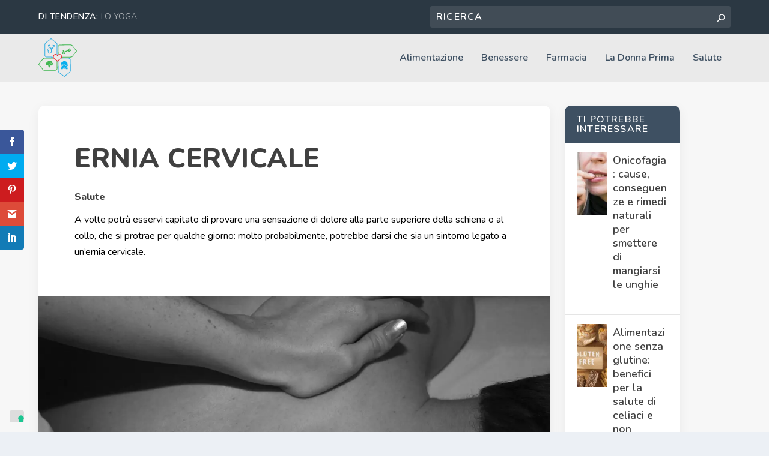

--- FILE ---
content_type: text/css; charset=utf-8
request_url: https://lasaluteprima.it/wp-content/cache/min/1/wp-content/themes/indaweb-child/style.css?ver=1730966340
body_size: 1121
content:
.read-more-button{padding-right:1.5em!important;padding-left:1.5em!important}.read-more-button:after{display:none!important}.read-more-button:hover{padding-right:1.5em!important;padding-left:1.5em!important}.news-home-first h2,.news-home-first p,.news-home-first .more-link{padding-right:5%;padding-left:5%}.news-home-first .more-link{margin-bottom:3%}article.hentry{border:0!important}.et_pb_widget .widget_list_portrait,.et_pb_widget .widget_list_thumbnail{width:100%!important;background-color:trasparent!important;height:auto!important}.post-template-default.single-post .entry-title{font-size:45px!important;text-align:left;font-weight:800!important}@media screen and (max-width:980px){.post-template-default.single-post .nav-link.nav-link-prev .button,.post-template-default.single-post .nav-link.nav-link-next{padding:0em 0em!important;font-size:11px!important}}.post-template-default.single-post .nav-links.clearfix .button{padding:1em 3em!important}.post-template-default.single-post .nav-links.clearfix .button:before,.post-template-default.single-post .nav-links.clearfix .button:after{color:#fff}.post-template-default.single-post .nav-links.clearfix .title{color:#3e5062;font-weight:800}.post-meta.vcard{text-align:left;margin-top:1.5%;margin-bottom:1.5%!important}.post-meta.vcard a{font-weight:800;font-size:16px;min-height:30px}.et_extra_layout .et_pb_extra_column_main .et_pb_posts_blog_feed_masonry_0.masonry .hentry{background-color:#fff!important}.et_pb_widget .widget_list .post-meta a{color:#000!important;font-weight:500!important}.single-post .et_pb_widget .widget_list .title{margin-bottom:20px;font-size:18px!important}.single-post .et_pb_widget .widget_list .post-meta a{display:block;font-size:16px;min-height:30px}@media screen and (max-width:1023px){.et_pb_text_0_tb_footer a,.et_pb_text_3_tb_footer a{display:inline-block;padding:10px 0}}.et_monarch .et_social_mobile{background-color:rgba(0,0,0,.9)!important}.category .type-post,.widget_et_recent_entries,.single-post-module,.blog .type-post,.search-results .type-post,.home .et_pb_post{border-radius:10px!important;box-shadow:0 5px 20px #0000000f!important;background-color:#fff!important}.archive .type-post img,.blog .type-post img,.search-results .type-post img,.home .et_pb_post img{border-radius:10px 10px 0 0!important}.type-post .post-title .et-accent-color{font-size:20px!important;text-transform:uppercase!important}@media screen and (min-width:981px){.widget_et_recent_entries{position:fixed!important}.et_pb_widget{width:15%!important}}.archive.category.category-alimentazione h1{background-color:#5b48d9!important;color:#fff!important;border-radius:10px!important;padding:20px!important;margin-bottom:25px!important}.archive.category.category-benessere h1{background-color:#42b753!important;color:#fff!important;border-radius:10px!important;padding:20px!important;margin-bottom:25px!important}.archive.category.category-farmacia h1{background-color:#04d9c4!important;color:#fff!important;border-radius:10px!important;padding:20px!important;margin-bottom:25px!important}.archive.category.category-la-donna-prima h1{background-color:#ef0000!important;color:#fff!important;border-radius:10px!important;padding:20px!important;margin-bottom:25px!important}.archive.category.category-salute h1{background-color:#2cbdd3!important;color:#fff!important;border-radius:10px!important;padding:20px!important;margin-bottom:25px!important}.search-results .et_pb_extra_column_main h1{background-color:#3e5063!important;color:#fff!important;border-radius:10px!important;padding:20px!important;margin-bottom:25px!important}.single-post .widget_list a{background-color:transparent!important}.single-post .widget_list a img{height:105px!important;object-fit:cover!important}.single-post .widget_list .post-meta{display:none!important}.et_extra_other_module.related-posts{margin-bottom:5%!important;margin-top:5%!important;border-radius:10px!important;box-shadow:0 5px 20px #0000000f!important}.et_extra_other_module.related-posts img{border-radius:10px!important}.et_extra_other_module.related-posts .featured-image{background-color:transparent!important}.related-post .updated{display:none!important}.related-post h4{text-transform:uppercase!important}.related-posts-header{background-color:#3e5062!important}.related-posts-header h3{color:#fff!important}@media screen and (min-width:981px){.et-search-field{width:500px!important}}.home .type-page{box-shadow:none!important}.home .et_pb_post a.more-link{border-radius:50px!important;background-color:#3e5062!important;color:#fff!important;padding:.5em 1.5em!important;text-transform:uppercase!important;font-family:'Nunito',Helvetica,Arial,Lucida,sans-serif!important}.home .et_pb_blog_item_0_0 a.more-link{margin-left:20px!important;width:50%!important;text-align:center!important}.home .et_pb_blog_grid .post-content-inner{margin-bottom:20px!important}.home-sottotitolo h3{font-size:45px!important}#top-header #et-trending-button{display:none!important}.home h1{font-size:5em!important}@media screen and (max-width:981px){.home h1{font-size:3em!important}}.categorie-home{border-radius:10px!important;margin-bottom:40px!important;box-shadow:0 5px 20px #0000000f!important}.categorie-home h2{font-weight:700;text-transform:uppercase;font-size:2em;color:#FFFFFF!important;text-align:right;text-shadow:.08em .08em .23em rgba(0,0,0,.2)}.sottocategorie-home{border-radius:10px!important;box-shadow:0 5px 20px #0000000f!important;padding-top:20%!important;padding-right:5%!important}

--- FILE ---
content_type: application/javascript; charset=utf-8
request_url: https://cs.iubenda.com/cookie-solution/confs/js/98215632.js
body_size: -204
content:
_iub.csRC = { consApiKey: 'fqIZLeehu70xHgaUJfuUdTIxJ9uU8Imq', consentDatabasePublicKey: 'f0UyBz7H9L4FDuCXHCwS4QzpKZ7ctias', showBranding: false, publicId: 'c05868a1-42b7-434c-a9e3-2409415df743', floatingGroup: false };
_iub.csEnabled = true;
_iub.csPurposes = [3,1,4,5];
_iub.cpUpd = 1709923302;
_iub.csT = 1.0;
_iub.googleConsentModeV2 = true;
_iub.totalNumberOfProviders = 2;


--- FILE ---
content_type: image/svg+xml
request_url: https://lasaluteprima.it/wp-content/uploads/2023/11/logo-salute-prima.svg
body_size: 4318
content:
<?xml version="1.0" encoding="UTF-8"?>
<svg xmlns="http://www.w3.org/2000/svg" viewBox="0 0 524.58 523.99">
  <defs>
    <style>.cls-1{fill:#31ade1;}.cls-2{fill:#42b753;}.cls-3{fill:#eb262e;}.cls-4{fill:#07afee;}</style>
  </defs>
  <g id="Livello_2" data-name="Livello 2">
    <g id="Livello_1-2" data-name="Livello 1">
      <path class="cls-1" d="M319.3,265c29.8-.13,59.63.39,89.4-.6,19.39-.65,31.29,16.13,31.17,31.64-.18,22.14.08,44.28.17,66.42.1,25.14.16,50.28.34,75.41.09,12.6-4.14,22.48-14.64,30.47-22.64,17.23-44.62,35.31-66.78,53.16-3.81,3.08-6.94,3.54-11,.31q-35.37-28.09-71-55.83A26.91,26.91,0,0,1,266,444c-.34-28.79-.53-57.59-.77-86.39q-.17-20.46-.27-40.93a25.93,25.93,0,0,1,8.55-11.11q.12,23.73.23,47.45.19,43.46.38,86.91c0,8.42,2.5,15.28,9.66,20.75,22,16.75,43.64,33.89,65.23,51.11,3.22,2.57,5.12,2.77,8.36.14,20.82-16.87,41.57-33.84,62.89-50.06,8.66-6.6,11.83-14.54,11.75-24.86q-.52-69.42-.72-138.85c-.05-17.16-8-25.42-25.29-25.34q-45.94.21-91.91.58Q316.7,269.16,319.3,265Z"></path>
      <path class="cls-2" d="M266,224.37c-.19-8.82-.5-17.63-.56-26.45-.19-27.16.39-54.34-.63-81.46C264.09,97.63,280,85,296.24,85c39.66,0,79.31-.23,119-.38,7.83,0,15.66-.1,23.49-.14,12,0,21.65,3.79,29.34,13.88,17.37,22.77,35.54,44.92,53.37,67.34,4.29,5.38,4.24,6.47-.14,12.07-17.85,22.82-35.83,45.54-53.47,68.53-6.51,8.48-14.68,12.71-25.22,12.75l-121.46.48c.26-2.73.53-5.46.79-8.19q60.19-.35,120.38-.66a22,22,0,0,0,18.45-9.07q26.1-33.78,52.6-67.24c2-2.5,1.25-3.81-.4-5.88-17-21.16-34.21-42.12-50.56-63.75-6.85-9-15.14-12.09-25.78-12-27.47.27-54.94.25-82.41.39-19.81.09-39.63.09-59.44.44-12.72.23-21.5,9.47-21.5,22,0,10.81,0,21.63.11,32.45q.36,34.95.85,69.89Q270.11,221.2,266,224.37Z"></path>
      <path class="cls-2" d="M259.13,317.77c.18,30.3-.11,60.61.7,90.89.52,19.72-15.55,31.38-31.45,31.41q-71.17.1-142.37.51c-12.49.07-22.16-4.23-30-14.52C39,403.7,21.1,382,3.58,360c-4.76-6-4.77-6.86-.05-12.91,17.62-22.56,35.44-45,52.8-67.72,7.1-9.32,16-13.41,27.47-13.42,31.31,0,62.61-.2,93.92-.35,8.49,0,17-.15,25.47-.23q2.48,4.11,4.94,8.21c-3,.08-6,.22-9,.24-38.48.22-76.95.49-115.42.6-8.38,0-14.94,2.65-20.24,9.57-17.12,22.33-34.55,44.42-52,66.45-2.36,3-1.09,4.59.67,6.79C29.26,378.65,46.58,400,63.35,421.73c5.81,7.53,13,10.48,21.95,10.45,13.66,0,27.31-.05,41-.1q51.21-.22,102.43-.49c13.55-.08,22.58-9.1,22.51-22.5q-.28-51.21-.65-102.41C254.56,309.49,255.83,314.41,259.13,317.77Z"></path>
      <path class="cls-1" d="M201.12,259.25c-28.8-.18-57.61-1-86.4-.35-19.65.41-31.28-15.53-31.18-31.66.31-47.44.8-94.88,1.18-142.32C84.82,72.55,89,62.75,99.43,55c23-17.07,45.32-34.95,67.84-52.61,3.89-3.06,7-3.25,11,0C202.08,21.66,226,40.75,249.84,60c7.69,6.2,9.6,14.87,9.54,24.17Q259,142.59,258.51,201c-.08,8.3.43,16.63-.54,24.92l-8.12-7.53q.56-68.21,1.08-136.42A20.47,20.47,0,0,0,242.87,65q-33.41-26.61-66.61-53.48c-2.78-2.24-4.49-2-7.2.17C148,28.3,127,45,105.48,61,96.41,67.64,93.11,75.8,93.06,86.51c-.21,46.47-.66,93-1,139.42-.13,15.66,8.55,24.51,24.22,24.57l84.47.3Z"></path>
      <path class="cls-3" d="M201.12,259.25l-.42-8.45c.12-1.15.21-2.31.36-3.46,1.55-11.65,5.83-21.82,15.92-28.7,10.87-7.42,21.87-6.3,32.87-.23l8.12,7.53c3.22,5,3.22,5,8-1.57q4.11-3.18,8.21-6.37c17.44-7.39,31.7-3.58,40.95,10.68,4.51,7,5.86,14.72,6.75,22.69-.26,2.73-.53,5.46-.79,8.19L319.3,265q-2.6,4.21-5.21,8.42c-5.93,6.33-13,11.12-20.34,15.69s-14.75,9.45-20.24,16.48A25.93,25.93,0,0,0,265,316.66a7.73,7.73,0,0,1-5.83,1.11c-3.3-3.36-4.57-8.28-8.57-11.09-5.89-7.13-13.4-12.25-21.29-16.85s-15-9.63-21.14-16.29q-2.46-4.11-4.94-8.21ZM313.2,252c-.08-8.45-2-14.68-6.1-20.18-8-10.74-20.38-12.57-31.11-4.66-4.25,3.14-7.15,7.3-9.75,11.83-2.78,4.87-7.22,4.87-10,0a52.39,52.39,0,0,0-5.83-8.67c-8.67-9.65-19.69-11.18-29.4-4.39-10.37,7.25-18,29.88-4.91,43.53a68.45,68.45,0,0,0,15.82,12c10.35,5.9,19.79,12.9,27.42,22.12,1.6,1.93,2.43,2,4.08,0,7.91-9.38,17.44-16.81,28-23.07A67.53,67.53,0,0,0,305,270.56C310.21,265.3,313.62,259.23,313.2,252Z"></path>
      <path class="cls-4" d="M310.91,362.16c-.21-11.08-1.51-21.12,2.92-30.72,2.8-6.06,7.44-9.7,14.07-10.63,1.88-.26,3.56-.65,4.85-2.17,8.39-9.91,19.47-11,31-8.52,19.51,4.21,34.85,16.37,33.52,40.88-.18,3.38,0,6.77,0,10-2,.18-2.29-.59-2.43-1.43-.27-1.59-.79-3.07-2.76-2.78-1.68.25-1.95,1.78-1.83,3.11.33,3.59-1.6,4-4.57,3.88-17.51-.73-33.39-5.79-46.58-17.69-3.35-3-5-2.61-6.89,1.32a17.7,17.7,0,0,1-13.9,10.23C315.53,358.05,313.67,359.71,310.91,362.16Z"></path>
      <path class="cls-4" d="M374,368a32.82,32.82,0,0,0-3.47,2c-1.09.83-2,1.89-1,3.39.8,1.23,1.88,1.12,3.06.55,1.35-.66,2.7-1.23,4.29-.61s3,2.08,4.43.12-1.22-3-1.58-4.57c10.75-1.18,10.75-1.18,10.47,9.46a36.19,36.19,0,0,1-72.37-.09,33.83,33.83,0,0,0-.05-3.49c-.93-7.36-.43-13.61,8.85-15.36,3-.57,5.42-3.29,7.09-6,1.85-3,3.42-3.11,6.14-.81C349.58,360.81,361.53,364.39,374,368Zm-19.69,35.34a15.32,15.32,0,0,0,9.92-3.93c1-.95,1.93-2,.95-3.43s-2.27-1.08-3.45-.17c-5.18,4-10.35,3.84-15.52,0-1.2-.89-2.48-1.2-3.43.24s0,2.53,1,3.45A15.72,15.72,0,0,0,354.28,403.35ZM331.9,368.53a7.53,7.53,0,0,0-2.33.44c-1.74.82-4.05,1.64-3,4.21.94,2.33,2.74,1,4.16.32a4.41,4.41,0,0,1,4.23.26c1.46.82,3,1.12,3.7-.71.67-1.67-.56-2.72-1.92-3.5A8.45,8.45,0,0,0,331.9,368.53Z"></path>
      <path class="cls-4" d="M313.58,384.49c3.43,14.89,12,25.45,26.78,31.6-10.35,4.29-20,5.55-30.08,3.23-1.35-.31-2.7-.67-1.88-2.62,4.06-9.65,3.6-19.84,3.53-30a8.44,8.44,0,0,1,.38-1.75Z"></path>
      <path class="cls-4" d="M368.1,415.8c14.31-5.87,22.82-16.48,26.21-31.34,2.58,1.48,1.58,3.33,1.59,4.8.08,9.14-.2,18.32,3.46,27,.87,2-.16,2.57-1.81,3.11C390,421.85,376.19,420.33,368.1,415.8Z"></path>
      <path class="cls-1" d="M313.21,373a6.08,6.08,0,0,1,0,1.48c-.44,1.6,1.18,4.4-1.18,4.63-2.2.21-3.34-2.38-3.87-4.53a6.83,6.83,0,0,1-.1-2.95c.46-2.34,1.52-5.23,3.91-5.05s.78,3.23,1.24,4.94A5.62,5.62,0,0,1,313.21,373Z"></path>
      <path class="cls-4" d="M400,372.37c-.13,2.38-.57,4-1.81,5.18-.68.65-1.67,1.57-2.4,1.47-1.67-.21-.92-1.82-1-2.83a49.22,49.22,0,0,1,0-5.95c.08-1.2-.78-3,.9-3.44s2.59,1.21,3.26,2.46A14.14,14.14,0,0,1,400,372.37Z"></path>
      <path class="cls-2" d="M354,213.79c-2.72.11-4.76-1.33-5.88-4.1-5-12.34-10.05-24.64-14.88-37-1.79-4.62-.13-8.37,3.77-10s7.69.18,9.79,5.07c1.18,2.75,2.33,5.52,3.27,8.36s2.27,3.61,5.18,2.43q23.12-9.39,46.36-18.5c2.48-1,2.91-2.26,1.89-4.57-1.4-3.2-2.73-6.44-3.86-9.74-1.54-4.5.22-8.39,4.19-9.77,3.74-1.31,7.39.4,9.15,4.71q7.27,17.79,14.26,35.69c1.95,5,.5,8.77-3.56,10.48s-7.59-.16-9.78-5.09c-.14-.31-.26-.61-.39-.92-4.65-11.35-4.62-11.28-16.16-6.59-12.17,4.95-24.37,9.87-36.66,14.51-3.72,1.4-5.24,2.76-3,6.69a44.37,44.37,0,0,1,3.52,8.78C362.75,209.36,359.39,213.88,354,213.79Z"></path>
      <path class="cls-2" d="M426.59,135.86a7,7,0,0,1,6.73,4.66c3,7.38,6.07,14.72,8.87,22.17,1.64,4.36-.12,8.53-3.76,10.12s-7.68-.3-9.55-4.75c-3.14-7.49-6.21-15-8.92-22.68A7,7,0,0,1,426.59,135.86Z"></path>
      <path class="cls-2" d="M334,213.63a6.25,6.25,0,0,1-6.34-4c-3.28-8-6.52-16-9.56-24.08-1.38-3.68.22-6.66,3.59-8.29,3.61-1.75,7.29-.93,9.1,2.58a145.87,145.87,0,0,1,10.11,25.42C342.17,209.71,338.5,213.55,334,213.63Z"></path>
      <path class="cls-2" d="M145.47,304.77c4.09.1,8,1,11.25,3.52a12.43,12.43,0,0,0,10.66,2.55c9.58-1.61,20.26,4.44,20.71,12.75.35,6.35,1.74,10.08,7.52,13.21,4.57,2.48,5.06,8,3.86,13-1.12,4.7-4.34,7.4-9.09,8.08-2.93.41-4.55,1.62-5.52,4.69-1.64,5.18-5.83,7.52-11.26,7.08-5.2-.41-8.26-3.15-8.8-8.45-.12-1.19-.2-2.65-1.64-2.7a38.66,38.66,0,0,1-11.28-1.8c-1.58-.53-1.73,1.19-2,2.24-2.34,8-14.45,9.64-19.4,6.27-2.45-1.67-3.68-1.66-5.68.6A10.35,10.35,0,0,1,113,369c-4.15-1.44-6-4.44-5.66-8.87.14-1.6-1-2.11-2.24-2.85-8.39-5.08-8.62-15-.28-20.25a11.49,11.49,0,0,0,5.53-8.24c1.41-6.86,6-10.94,12.88-12.29,1.58-.31,3.08-.18,4.21-2C132.2,306.92,136.55,304.69,145.47,304.77Zm-17,25.68c3.85-3.22,8-3.76,12.61-2.06,1.17.43,2.49,1.52,3.18-.59,1.36-4.15,5.11-5.25,8.93-6.59-3.64-1.93-6.61-1.06-8.75,1.6-1.74,2.15-3.42,2.43-6,2.07C133.93,324.25,129.87,325.1,128.44,330.45Zm55.61,12.32a5.34,5.34,0,0,0-5.37-3.87c-3.27.13-5.54-1.08-7.88-3.22-2.71-2.5-6-3-10.51.09,5.72-.13,9.78.83,11.62,5.6.47,1.2,1.47,1,2.5.6C177.7,340.64,180.86,341.28,184.05,342.77Z"></path>
      <path class="cls-2" d="M155.42,368.2c.27-.05.5,0,.59-.11,1.87-2,2.07-6.59,4.88-6.16,2.39.37,1.91,5.17,4.25,7.24,1.08.95.2,2.14-.39,3.16a28.9,28.9,0,0,0-3.91,17.24c.28,3.22-1.09,4.6-4.12,4.87a81.09,81.09,0,0,1-14.45,0c-2.9-.26-4.57-1.35-4.29-4.69.58-7.24-1.5-13.78-6.7-20.54,9.3,1.12,17.26.38,21.38-9.1C154.86,362.82,153.86,366,155.42,368.2Z"></path>
      <path class="cls-1" d="M173.06,168.43c2.34-10.66-1.85-18.61-9.19-26.26-10.23-10.68-19.46-22.32-29.1-33.56-2.28-2.65-4.58-5.25-4.7-9.09-.19-6.18,3.64-10.48,9.82-10.9C144.68,88.3,149.74,90,154,86c1.25-1.16,3.56-.26,4.67,1.61,1.63,2.73,1.07,10.29-.88,11.91s-3.83,1.09-5.32-.54c-3.46-3.76-7.82-1.82-11.78-1.87-2.13,0-2.73,2.06-1.57,3.69,8.66,12.2,17.84,23.91,33.68,27.08,10.72,2.14,19.59-2.65,27.55-8.87,5.36-4.18,9.29-10,13.46-15.37,2.63-3.42,1.91-5.07-2.4-5.18-3.79-.1-8.06-1.76-11.05,2.31a1.59,1.59,0,0,1-.9.39,3.46,3.46,0,0,1-4.35-2.42c-1.06-3.85-1.85-8,1-11.36a3.19,3.19,0,0,1,4.92.14c2,2.68,4.6,2.21,7.21,2.26,1.83,0,3.67,0,5.49.18,4.28.44,7.58,2.42,9.25,6.55a10.49,10.49,0,0,1-2,11.61c-12.19,13.88-24.32,27.82-36.65,41.57a11.38,11.38,0,0,0-3.27,8.47c.18,7.49.19,15,.08,22.47-.22,14.52-10.39,25.09-24.52,25.68-13.38.56-25.3-10.15-26.69-24a24.56,24.56,0,0,1-.38-5c.62-6,.6-10.85-6-14.53-5.15-2.88-5.88-11.28-3.33-16.83,2.74-6,8.58-9,15.62-8.24,6,.69,11.27,5.89,12.6,12.52,1.16,5.79-1.7,12.44-7.18,15.16-2.76,1.36-3.52,3-3.36,5.79.18,3.32-.13,6.68.19,10a18,18,0,0,0,18.48,16.6c9.52-.44,16.2-7.67,16.41-17.86C173.12,176.09,173.06,172.26,173.06,168.43Zm-44.93-14.06c.33,3.48,2.78,5.44,6.46,5.78,3.38.32,6.61-3.2,6.51-6.72-.1-3.31-3.26-6.43-6.43-6.34A7,7,0,0,0,128.13,154.37Zm42.4-17.47c1.38,3.4,4.09,5.21,6,7.65a1.4,1.4,0,0,0,2.46.07c2.06-2.39,4.09-4.81,7.13-8.38C180.1,138.2,175.51,137.64,170.53,136.9Z"></path>
    </g>
  </g>
</svg>
